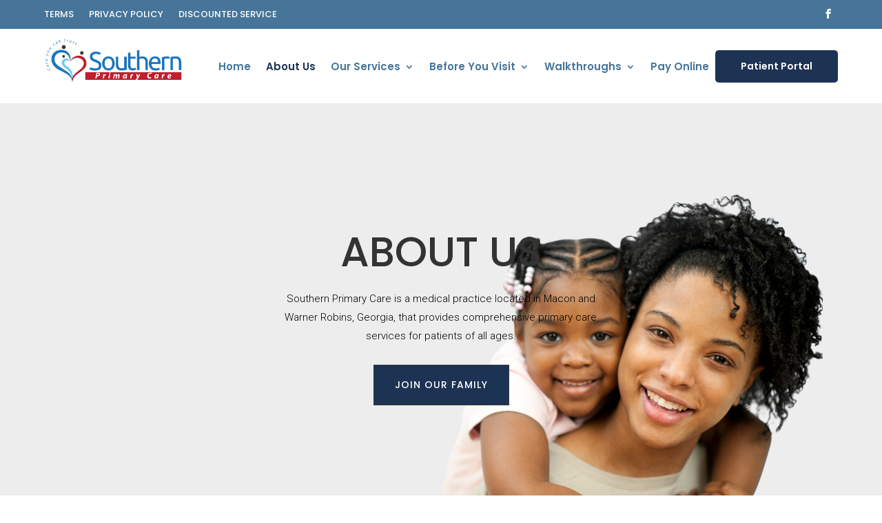

--- FILE ---
content_type: text/css; charset=utf-8
request_url: https://www.southernprimarycare.com/wp-content/et-cache/753/et-core-unified-tb-231775-tb-231447-tb-231138-deferred-753.min.css?ver=1764887202
body_size: 2007
content:
.et_pb_section_3_tb_body.et_pb_section,.et_pb_section_1_tb_body.et_pb_section{padding-top:80px;padding-right:0px;padding-bottom:80px;padding-left:0px}.et_pb_row_1_tb_body.et_pb_row{padding-top:31px!important;padding-right:0px!important;padding-bottom:31px!important;padding-left:0px!important;padding-top:31px;padding-right:0px;padding-bottom:31px;padding-left:0px}.et_pb_text_6_tb_body h1,.et_pb_text_2_tb_body h1,.et_pb_text_4_tb_body h1{font-family:'Poppins',Helvetica,Arial,Lucida,sans-serif;font-weight:500;text-transform:uppercase;font-size:20px;color:#000000!important;line-height:1.2em}.et_pb_text_2_tb_body,.et_pb_text_4_tb_body,.et_pb_text_6_tb_body{padding-bottom:16px!important;margin-top:-21px!important}.et_pb_divider_0_tb_body,.et_pb_divider_1_tb_body,.et_pb_divider_2_tb_body{margin-top:-21px!important}.et_pb_divider_0_tb_body:before,.et_pb_divider_2_tb_body:before,.et_pb_divider_1_tb_body:before{border-top-color:#383838;border-top-width:1px}.et_pb_text_12_tb_body.et_pb_text,.et_pb_text_8_tb_body.et_pb_text,.et_pb_text_7_tb_body.et_pb_text,.et_pb_text_9_tb_body.et_pb_text,.et_pb_text_5_tb_body.et_pb_text,.et_pb_text_3_tb_body.et_pb_text{color:#000000!important}.et_pb_text_5_tb_body,.et_pb_text_7_tb_body,.et_pb_text_3_tb_body{font-family:'Roboto Condensed',Helvetica,Arial,Lucida,sans-serif;font-weight:300;margin-top:-23px!important}.et_pb_text_5_tb_body h1,.et_pb_text_3_tb_body h1,.et_pb_text_7_tb_body h1{font-family:'Yeseva One',display;font-size:47px;color:#3c1c20!important;line-height:1.2em}.et_pb_section_2_tb_body.et_pb_section{padding-top:0px;padding-right:0px;padding-bottom:0px;padding-left:0px}.et_pb_row_2_tb_body.et_pb_row{padding-top:0px!important;padding-right:0px!important;padding-bottom:0px!important;padding-left:0px!important;padding-top:0;padding-right:0px;padding-bottom:0;padding-left:0px}.et_pb_divider_3_tb_body{padding-top:143px;padding-bottom:143px}.et_pb_divider_3_tb_body:before{width:auto;top:143px;right:0px;left:0px}.et_pb_text_8_tb_body,.et_pb_text_9_tb_body{font-family:'Roboto Condensed',Helvetica,Arial,Lucida,sans-serif;font-weight:300}.et_pb_text_8_tb_body h1,.et_pb_text_9_tb_body h1{font-family:'Poppins',Helvetica,Arial,Lucida,sans-serif;font-weight:600;text-transform:uppercase;color:#000000!important;line-height:1.4em;text-align:left}.et_pb_section_3_tb_body{border-bottom-color:#d8d8d8}.et_pb_row_3_tb_body,body #page-container .et-db #et-boc .et-l .et_pb_row_3_tb_body.et_pb_row,body.et_pb_pagebuilder_layout.single #page-container #et-boc .et-l .et_pb_row_3_tb_body.et_pb_row,body.et_pb_pagebuilder_layout.single.et_full_width_page #page-container #et-boc .et-l .et_pb_row_3_tb_body.et_pb_row{max-width:1280px}.et_pb_divider_4_tb_body{padding-top:4px}.et_pb_divider_4_tb_body:before{border-top-color:#bfbfbf;width:auto;top:4px;right:0px;left:0px}.et_pb_image_0_tb_body,.et_pb_image_1_tb_body{text-align:left;margin-left:0}.et_pb_image_0_tb_body .et_overlay:before,.et_pb_image_1_tb_body .et_overlay:before{color:rgba(0,0,0,0)!important}.et_pb_image_1_tb_body .et_overlay,.et_pb_image_0_tb_body .et_overlay{background-color:rgba(0,0,0,0.14)}.et_pb_section_4_tb_body.et_pb_section{padding-top:80px;padding-right:0px;padding-bottom:80px;padding-left:0px;background-color:#1d3354!important}.et_pb_row_4_tb_body.et_pb_row,.et_pb_row_6_tb_body.et_pb_row{padding-right:0px!important;padding-left:0px!important;padding-right:0px;padding-left:0px}.et_pb_text_11_tb_body.et_pb_text,.et_pb_text_10_tb_body.et_pb_text{color:#ffffff!important}.et_pb_text_10_tb_body{line-height:1.6em;font-family:'Poppins',Helvetica,Arial,Lucida,sans-serif;font-weight:500;text-transform:uppercase;font-size:30px;line-height:1.6em}.et_pb_text_11_tb_body{font-family:'Roboto Condensed',Helvetica,Arial,Lucida,sans-serif;font-weight:300;padding-top:0px!important;margin-top:-13px!important}.et_pb_button_1_tb_body_wrapper .et_pb_button_1_tb_body,.et_pb_button_1_tb_body_wrapper .et_pb_button_1_tb_body:hover{padding-top:17px!important;padding-right:30px!important;padding-bottom:17px!important;padding-left:30px!important}body #page-container .et_pb_section .et_pb_button_1_tb_body{color:#000000!important;border-width:1px!important;border-color:#ffffff;border-radius:0px;letter-spacing:1px;font-size:14px;font-family:'Poppins',Helvetica,Arial,Lucida,sans-serif!important;text-transform:uppercase!important;background-color:#ffffff}body #page-container .et_pb_section .et_pb_button_1_tb_body:hover{color:#474747!important;border-color:#bfbfbf!important;letter-spacing:2px!important;background-image:initial;background-color:#bfbfbf}body #page-container .et_pb_section .et_pb_button_1_tb_body:before,body #page-container .et_pb_section .et_pb_button_1_tb_body:after{display:none!important}.et_pb_button_1_tb_body{transition:color 300ms ease 0ms,background-color 300ms ease 0ms,border 300ms ease 0ms,letter-spacing 300ms ease 0ms}.et_pb_button_1_tb_body,.et_pb_button_1_tb_body:after{transition:all 300ms ease 0ms}.et_pb_section_5_tb_body.et_pb_section{padding-top:80px;padding-bottom:80px}.et_pb_row_5_tb_body.et_pb_row{padding-top:27px!important;padding-right:0px!important;padding-bottom:24px!important;padding-left:0px!important;padding-top:27px;padding-right:0px;padding-bottom:24px;padding-left:0px}.et_pb_text_12_tb_body{font-family:'Poppins',Helvetica,Arial,Lucida,sans-serif;font-weight:700;text-transform:uppercase;font-size:30px}.et_pb_blurb_1_tb_body.et_pb_blurb .et_pb_module_header,.et_pb_blurb_1_tb_body.et_pb_blurb .et_pb_module_header a,.et_pb_blurb_0_tb_body.et_pb_blurb .et_pb_module_header,.et_pb_blurb_0_tb_body.et_pb_blurb .et_pb_module_header a,.et_pb_blurb_2_tb_body.et_pb_blurb .et_pb_module_header,.et_pb_blurb_2_tb_body.et_pb_blurb .et_pb_module_header a{font-family:'Poppins',Helvetica,Arial,Lucida,sans-serif;font-weight:600;font-size:20px;color:#000000!important;text-align:right}.et_pb_blurb_5_tb_body.et_pb_blurb p,.et_pb_blurb_3_tb_body.et_pb_blurb p,.et_pb_blurb_0_tb_body.et_pb_blurb p,.et_pb_blurb_2_tb_body.et_pb_blurb p,.et_pb_blurb_4_tb_body.et_pb_blurb p,.et_pb_blurb_1_tb_body.et_pb_blurb p{line-height:1.8em}.et_pb_blurb_2_tb_body.et_pb_blurb .et_pb_blurb_description,.et_pb_blurb_0_tb_body.et_pb_blurb .et_pb_blurb_description,.et_pb_blurb_1_tb_body.et_pb_blurb .et_pb_blurb_description{text-align:right}.et_pb_blurb_2_tb_body.et_pb_blurb,.et_pb_blurb_3_tb_body.et_pb_blurb,.et_pb_blurb_5_tb_body.et_pb_blurb,.et_pb_blurb_1_tb_body.et_pb_blurb,.et_pb_blurb_0_tb_body.et_pb_blurb,.et_pb_blurb_4_tb_body.et_pb_blurb{font-family:'Roboto Condensed',Helvetica,Arial,Lucida,sans-serif;font-weight:300;font-size:16px;color:#000000!important;line-height:1.8em;padding-top:20px!important}.et_pb_image_2_tb_body{text-align:center}.et_pb_blurb_3_tb_body.et_pb_blurb .et_pb_module_header,.et_pb_blurb_3_tb_body.et_pb_blurb .et_pb_module_header a,.et_pb_blurb_5_tb_body.et_pb_blurb .et_pb_module_header,.et_pb_blurb_5_tb_body.et_pb_blurb .et_pb_module_header a,.et_pb_blurb_4_tb_body.et_pb_blurb .et_pb_module_header,.et_pb_blurb_4_tb_body.et_pb_blurb .et_pb_module_header a{font-family:'Poppins',Helvetica,Arial,Lucida,sans-serif;font-weight:600;font-size:20px;color:#000000!important;text-align:left}.et_pb_blurb_4_tb_body.et_pb_blurb .et_pb_blurb_description,.et_pb_blurb_3_tb_body.et_pb_blurb .et_pb_blurb_description,.et_pb_blurb_5_tb_body.et_pb_blurb .et_pb_blurb_description{text-align:left}.et_pb_column_3_tb_body,.et_pb_column_1_tb_body,.et_pb_column_2_tb_body{background-color:#ededed;padding-top:40px;padding-right:40px;padding-bottom:40px;padding-left:40px}.et_pb_column_4_tb_body{background-image:url(https://www.southernprimarycare.com/wp-content/uploads/2023/04/267A5625-scaled.webp);background-color:#383838}.et_pb_column_5_tb_body{background-color:#ededed;padding-top:8%;padding-right:6%;padding-bottom:8%;padding-left:6%}.et_pb_text_11_tb_body.et_pb_module{margin-left:auto!important;margin-right:auto!important}@media only screen and (min-width:981px){.et_pb_row_2_tb_body,body #page-container .et-db #et-boc .et-l .et_pb_row_2_tb_body.et_pb_row,body.et_pb_pagebuilder_layout.single #page-container #et-boc .et-l .et_pb_row_2_tb_body.et_pb_row,body.et_pb_pagebuilder_layout.single.et_full_width_page #page-container #et-boc .et-l .et_pb_row_2_tb_body.et_pb_row{width:100%;max-width:100%}.et_pb_divider_3_tb_body{display:none!important}.et_pb_text_11_tb_body{max-width:51%}}@media only screen and (max-width:980px){.et_pb_row_2_tb_body,body #page-container .et-db #et-boc .et-l .et_pb_row_2_tb_body.et_pb_row,body.et_pb_pagebuilder_layout.single #page-container #et-boc .et-l .et_pb_row_2_tb_body.et_pb_row,body.et_pb_pagebuilder_layout.single.et_full_width_page #page-container #et-boc .et-l .et_pb_row_2_tb_body.et_pb_row{width:100%;max-width:100%}.et_pb_section_3_tb_body{border-bottom-color:#d8d8d8}.et_pb_image_0_tb_body,.et_pb_image_1_tb_body{text-align:center;margin-left:auto;margin-right:auto}.et_pb_image_0_tb_body .et_pb_image_wrap img,.et_pb_image_1_tb_body .et_pb_image_wrap img,.et_pb_image_2_tb_body .et_pb_image_wrap img{width:auto}.et_pb_text_11_tb_body{max-width:80%}}@media only screen and (max-width:767px){.et_pb_text_2_tb_body h1,.et_pb_text_4_tb_body h1,.et_pb_text_6_tb_body h1{font-size:25px}.et_pb_text_8_tb_body h1,.et_pb_text_10_tb_body,.et_pb_text_12_tb_body{font-size:20px}.et_pb_section_3_tb_body{border-bottom-color:#d8d8d8}.et_pb_image_0_tb_body .et_pb_image_wrap img,.et_pb_image_1_tb_body .et_pb_image_wrap img,.et_pb_image_2_tb_body .et_pb_image_wrap img{width:auto}}.et_pb_section_0_tb_footer.et_pb_section{padding-top:38px;padding-bottom:38px;margin-top:-25px;background-color:#1D3354!important}.et_pb_row_0_tb_footer.et_pb_row{padding-right:0px!important;padding-left:0px!important;margin-top:-15px!important;margin-right:auto!important;margin-bottom:33px!important;margin-left:auto!important;padding-right:0px;padding-left:0px}.et_pb_row_0_tb_footer,body #page-container .et-db #et-boc .et-l .et_pb_row_0_tb_footer.et_pb_row,body.et_pb_pagebuilder_layout.single #page-container #et-boc .et-l .et_pb_row_0_tb_footer.et_pb_row,body.et_pb_pagebuilder_layout.single.et_full_width_page #page-container #et-boc .et-l .et_pb_row_0_tb_footer.et_pb_row{width:100%;max-width:1280px}.et_pb_blurb_1_tb_footer.et_pb_blurb .et_pb_module_header,.et_pb_blurb_1_tb_footer.et_pb_blurb .et_pb_module_header a,.et_pb_blurb_2_tb_footer.et_pb_blurb .et_pb_module_header,.et_pb_blurb_2_tb_footer.et_pb_blurb .et_pb_module_header a,.et_pb_blurb_0_tb_footer.et_pb_blurb .et_pb_module_header,.et_pb_blurb_0_tb_footer.et_pb_blurb .et_pb_module_header a{font-family:'Montserrat',Helvetica,Arial,Lucida,sans-serif;font-size:15px;color:#ffffff!important;line-height:1.7em}.et_pb_blurb_8_tb_footer .et_pb_main_blurb_image .et_pb_only_image_mode_wrap,.et_pb_blurb_8_tb_footer .et_pb_main_blurb_image .et-pb-icon,.et_pb_blurb_3_tb_footer .et_pb_main_blurb_image .et_pb_only_image_mode_wrap,.et_pb_blurb_3_tb_footer .et_pb_main_blurb_image .et-pb-icon,.et_pb_blurb_0_tb_footer .et_pb_main_blurb_image .et_pb_only_image_mode_wrap,.et_pb_blurb_0_tb_footer .et_pb_main_blurb_image .et-pb-icon,.et_pb_blurb_1_tb_footer .et_pb_main_blurb_image .et_pb_only_image_mode_wrap,.et_pb_blurb_1_tb_footer .et_pb_main_blurb_image .et-pb-icon,.et_pb_blurb_9_tb_footer .et_pb_main_blurb_image .et_pb_only_image_mode_wrap,.et_pb_blurb_9_tb_footer .et_pb_main_blurb_image .et-pb-icon,.et_pb_blurb_5_tb_footer .et_pb_main_blurb_image .et_pb_only_image_mode_wrap,.et_pb_blurb_5_tb_footer .et_pb_main_blurb_image .et-pb-icon,.et_pb_blurb_4_tb_footer .et_pb_main_blurb_image .et_pb_only_image_mode_wrap,.et_pb_blurb_4_tb_footer .et_pb_main_blurb_image .et-pb-icon,.et_pb_blurb_2_tb_footer .et_pb_main_blurb_image .et_pb_only_image_mode_wrap,.et_pb_blurb_2_tb_footer .et_pb_main_blurb_image .et-pb-icon,.et_pb_blurb_6_tb_footer .et_pb_main_blurb_image .et_pb_only_image_mode_wrap,.et_pb_blurb_6_tb_footer .et_pb_main_blurb_image .et-pb-icon,.et_pb_blurb_7_tb_footer .et_pb_main_blurb_image .et_pb_only_image_mode_wrap,.et_pb_blurb_7_tb_footer .et_pb_main_blurb_image .et-pb-icon{border-radius:100% 100% 100% 100%;overflow:hidden;padding-top:8px!important;padding-right:8px!important;padding-bottom:8px!important;padding-left:8px!important;background-color:#ffffff}.et_pb_blurb_0_tb_footer.et_pb_blurb{padding-bottom:0px!important;margin-top:0px!important;margin-bottom:0px!important}.et_pb_blurb_6_tb_footer .et-pb-icon,.et_pb_blurb_7_tb_footer .et-pb-icon,.et_pb_blurb_9_tb_footer .et-pb-icon,.et_pb_blurb_8_tb_footer .et-pb-icon,.et_pb_blurb_4_tb_footer .et-pb-icon,.et_pb_blurb_5_tb_footer .et-pb-icon,.et_pb_blurb_2_tb_footer .et-pb-icon,.et_pb_blurb_0_tb_footer .et-pb-icon,.et_pb_blurb_3_tb_footer .et-pb-icon,.et_pb_blurb_1_tb_footer .et-pb-icon{font-size:16px;color:#467599;font-family:ETmodules!important;font-weight:400!important}.et_pb_blurb_1_tb_footer.et_pb_blurb{padding-top:0px!important;margin-bottom:0px!important}.et_pb_blurb_9_tb_footer.et_pb_blurb .et_pb_module_header,.et_pb_blurb_9_tb_footer.et_pb_blurb .et_pb_module_header a,.et_pb_blurb_5_tb_footer.et_pb_blurb .et_pb_module_header,.et_pb_blurb_5_tb_footer.et_pb_blurb .et_pb_module_header a,.et_pb_blurb_4_tb_footer.et_pb_blurb .et_pb_module_header,.et_pb_blurb_4_tb_footer.et_pb_blurb .et_pb_module_header a,.et_pb_blurb_6_tb_footer.et_pb_blurb .et_pb_module_header,.et_pb_blurb_6_tb_footer.et_pb_blurb .et_pb_module_header a,.et_pb_blurb_8_tb_footer.et_pb_blurb .et_pb_module_header,.et_pb_blurb_8_tb_footer.et_pb_blurb .et_pb_module_header a,.et_pb_blurb_7_tb_footer.et_pb_blurb .et_pb_module_header,.et_pb_blurb_7_tb_footer.et_pb_blurb .et_pb_module_header a,.et_pb_blurb_3_tb_footer.et_pb_blurb .et_pb_module_header,.et_pb_blurb_3_tb_footer.et_pb_blurb .et_pb_module_header a{font-family:'Montserrat',Helvetica,Arial,Lucida,sans-serif;font-size:20px;color:#ffffff!important;line-height:1.7em}.et_pb_blurb_3_tb_footer.et_pb_blurb p,.et_pb_blurb_8_tb_footer.et_pb_blurb p,.et_pb_blurb_9_tb_footer.et_pb_blurb p,.et_pb_blurb_7_tb_footer.et_pb_blurb p,.et_pb_blurb_6_tb_footer.et_pb_blurb p,.et_pb_blurb_4_tb_footer.et_pb_blurb p,.et_pb_blurb_5_tb_footer.et_pb_blurb p{line-height:1.4em}.et_pb_blurb_3_tb_footer.et_pb_blurb{font-size:12px;line-height:1.4em;min-height:38.6px;margin-bottom:30px!important;margin-left:150px!important;width:100%}.et_pb_blurb_4_tb_footer.et_pb_blurb{font-size:12px;line-height:1.4em;min-height:84.6px;padding-top:0px!important;padding-bottom:0px!important;padding-left:0px!important;margin-top:0px!important;margin-right:0px!important;margin-left:149px!important;width:99%}.et_pb_blurb_5_tb_footer.et_pb_blurb{font-size:12px;line-height:1.4em;padding-right:0px!important;margin-right:90px!important;margin-bottom:0px!important;margin-left:90px!important;width:83.3%}.et_pb_blurb_6_tb_footer.et_pb_blurb{font-size:12px;line-height:1.4em;min-height:92.6px;padding-top:41px!important;padding-right:10px!important;margin-right:-120px!important;margin-left:90px!important;width:105.8%}.et_pb_blurb_7_tb_footer.et_pb_blurb{font-size:12px;line-height:1.4em;padding-right:0px!important;padding-left:0px!important;margin-right:76px!important;margin-bottom:39px!important;margin-left:76px!important;width:100%}.et_pb_blurb_8_tb_footer.et_pb_blurb{font-size:12px;line-height:1.4em;padding-top:0px!important;padding-right:0px!important;padding-left:0px!important;margin-top:0px!important;margin-right:79px!important;margin-left:79px!important;width:87.3%}.et_pb_blurb_9_tb_footer.et_pb_blurb{font-size:12px;line-height:1.4em;padding-right:0px!important;padding-left:9px!important;margin-right:0px!important;width:100%}.et_pb_row_1_tb_footer.et_pb_row{padding-top:0px!important;padding-bottom:0px!important;margin-top:-35px!important;margin-right:auto!important;margin-left:auto!important;padding-top:0px;padding-bottom:0px}.et_pb_button_0_tb_footer_wrapper{margin-top:16px!important}body #page-container .et_pb_section .et_pb_button_0_tb_footer{color:#467599!important;border-width:18px!important;border-color:#FFFFFF;border-radius:0px;letter-spacing:1px;font-size:14px;font-family:'Montserrat',Helvetica,Arial,Lucida,sans-serif!important;font-weight:500!important;background-color:#FFFFFF}body #page-container .et_pb_section .et_pb_button_0_tb_footer:after{font-size:1.6em}body.et_button_custom_icon #page-container .et_pb_button_0_tb_footer:after{font-size:14px}.et_pb_button_0_tb_footer,.et_pb_button_0_tb_footer:after{transition:all 300ms ease 0ms}.et_pb_section_1_tb_footer.et_pb_section{background-color:#ffffff!important}.et_pb_fullwidth_code_0_tb_footer{padding-top:10px;padding-bottom:6px;margin-top:0px;margin-bottom:0px}@media only screen and (max-width:980px){div.et_pb_section.et_pb_section_0_tb_footer{background-image:initial!important}.et_pb_section_0_tb_footer.et_pb_section{background-color:#1D3354!important}.et_pb_blurb_3_tb_footer.et_pb_blurb,.et_pb_blurb_4_tb_footer.et_pb_blurb{padding-left:0px!important;margin-left:0px!important}body #page-container .et_pb_section .et_pb_button_0_tb_footer:after{display:inline-block;opacity:0}body #page-container .et_pb_section .et_pb_button_0_tb_footer:hover:after{opacity:1}body #page-container .et_pb_section .et_pb_button_0_tb_footer{background-image:initial}}@media only screen and (min-width:768px) and (max-width:980px){.et_pb_section_0_tb_footer{display:none!important}}@media only screen and (max-width:767px){div.et_pb_section.et_pb_section_0_tb_footer{background-image:initial!important}.et_pb_section_0_tb_footer{display:none!important}.et_pb_section_0_tb_footer.et_pb_section{background-color:#1D3354!important}.et_pb_blurb_2_tb_footer.et_pb_blurb .et_pb_module_header,.et_pb_blurb_2_tb_footer.et_pb_blurb .et_pb_module_header a{font-size:12px}.et_pb_blurb_3_tb_footer.et_pb_blurb,.et_pb_blurb_4_tb_footer.et_pb_blurb{padding-left:0px!important}body #page-container .et_pb_section .et_pb_button_0_tb_footer:after{display:inline-block;opacity:0}body #page-container .et_pb_section .et_pb_button_0_tb_footer:hover:after{opacity:1}body #page-container .et_pb_section .et_pb_button_0_tb_footer{background-image:initial}}